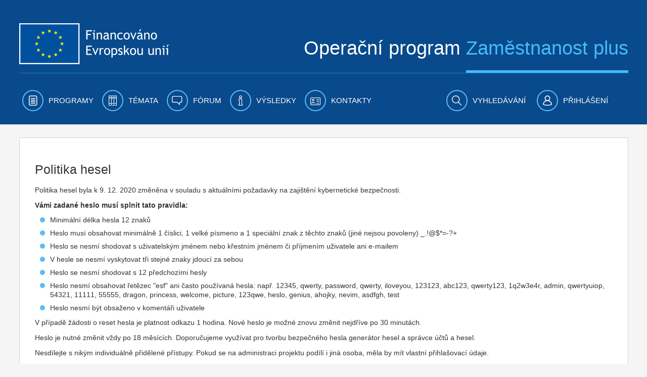

--- FILE ---
content_type: text/javascript
request_url: https://www.esfcr.cz/html/js/liferay/available_languages.jsp?browserId=other&themeId=esfportal_WAR_esfportaltheme&colorSchemeId=01&minifierType=js&languageId=cs_CZ&b=6203&t=1760967437045
body_size: 760
content:











AUI.add(
	'portal-available-languages',
	function(A) {
		var available = {};

		var direction = {};

		

			available['cs_CZ'] = 'čeština (Česká republika)';
			direction['cs_CZ'] = 'ltr';

		

		Liferay.Language.available = available;
		Liferay.Language.direction = direction;
	},
	'',
	{
		requires: ['liferay-language']
	}
);